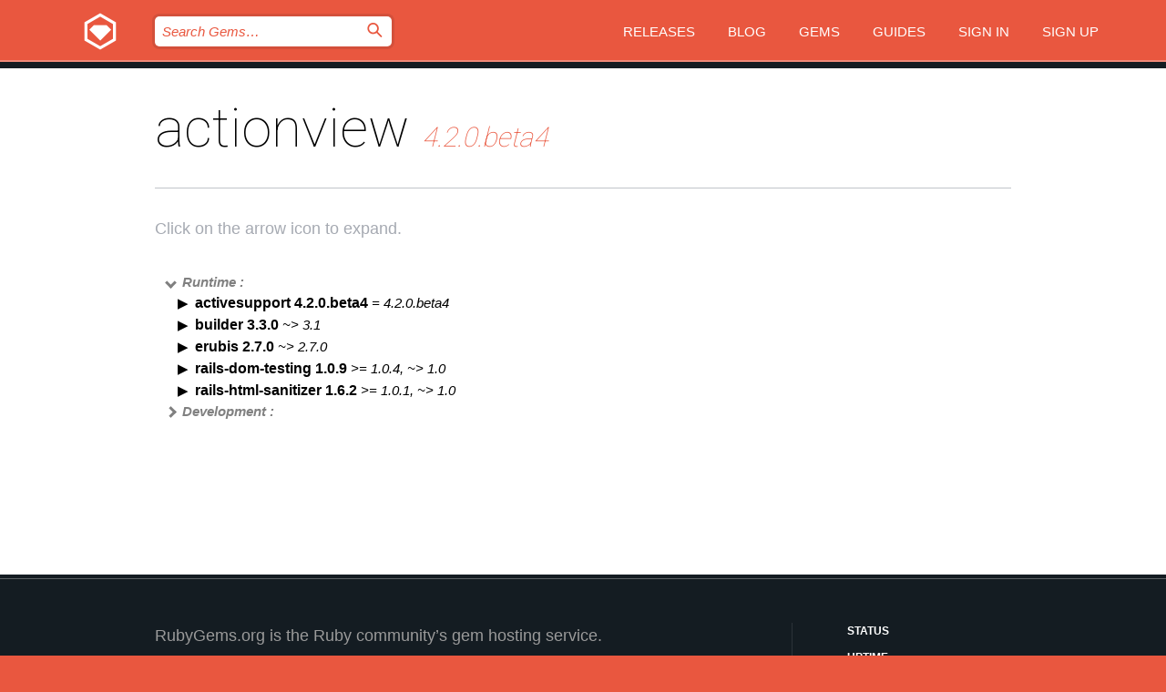

--- FILE ---
content_type: text/html; charset=utf-8
request_url: https://rubygems.org/gems/actionview/versions/4.2.0.beta4/dependencies?locale=en
body_size: 3835
content:
<!DOCTYPE html>
<html lang="en">
  <head>
    <title>actionview | RubyGems.org | your community gem host</title>
    <meta charset="UTF-8">
    <meta content="width=device-width, initial-scale=1, maximum-scale=1, user-scalable=0" name="viewport">
    <meta name="google-site-verification" content="AuesbWQ9MCDMmC1lbDlw25RJzyqWOcDYpuaCjgPxEZY" />
    <link rel="apple-touch-icon" href="/apple-touch-icons/apple-touch-icon.png" />
      <link rel="apple-touch-icon" sizes="57x57" href="/apple-touch-icons/apple-touch-icon-57x57.png" />
      <link rel="apple-touch-icon" sizes="72x72" href="/apple-touch-icons/apple-touch-icon-72x72.png" />
      <link rel="apple-touch-icon" sizes="76x76" href="/apple-touch-icons/apple-touch-icon-76x76.png" />
      <link rel="apple-touch-icon" sizes="114x114" href="/apple-touch-icons/apple-touch-icon-114x114.png" />
      <link rel="apple-touch-icon" sizes="120x120" href="/apple-touch-icons/apple-touch-icon-120x120.png" />
      <link rel="apple-touch-icon" sizes="144x144" href="/apple-touch-icons/apple-touch-icon-144x144.png" />
      <link rel="apple-touch-icon" sizes="152x152" href="/apple-touch-icons/apple-touch-icon-152x152.png" />
      <link rel="apple-touch-icon" sizes="180x180" href="/apple-touch-icons/apple-touch-icon-180x180.png" />
    <link rel="mask-icon" href="/rubygems_logo.svg" color="#e9573f">
    <link rel="fluid-icon" href="/fluid-icon.png"/>
    <link rel="search" type="application/opensearchdescription+xml" title="RubyGems.org" href="/opensearch.xml">
    <link rel="shortcut icon" href="/favicon.ico" type="image/x-icon">
    <link rel="stylesheet" href="/assets/application-fda27980.css" />
    <link href="https://fonts.gstatic.com" rel="preconnect" crossorigin>
    <link href='https://fonts.googleapis.com/css?family=Roboto:100&amp;subset=greek,latin,cyrillic,latin-ext' rel='stylesheet' type='text/css'>
    
<link rel="alternate" type="application/atom+xml" href="https://feeds.feedburner.com/gemcutter-latest" title="RubyGems.org | Latest Gems">

    <meta name="csrf-param" content="authenticity_token" />
<meta name="csrf-token" content="PXSBZJtAFZkup6PwGnDrJdomJxpb5iVFRERo3u1uk_G9voomeYsz-ecRpYF1pcrW4KizRLdTnEgSqRRzTrYQiQ" />
    
    <script type="importmap" data-turbo-track="reload">{
  "imports": {
    "jquery": "/assets/jquery-15a62848.js",
    "@rails/ujs": "/assets/@rails--ujs-2089e246.js",
    "application": "/assets/application-ae34b86d.js",
    "@hotwired/turbo-rails": "/assets/turbo.min-ad2c7b86.js",
    "@hotwired/stimulus": "/assets/@hotwired--stimulus-132cbc23.js",
    "@hotwired/stimulus-loading": "/assets/stimulus-loading-1fc53fe7.js",
    "@stimulus-components/clipboard": "/assets/@stimulus-components--clipboard-d9c44ea9.js",
    "@stimulus-components/dialog": "/assets/@stimulus-components--dialog-74866932.js",
    "@stimulus-components/reveal": "/assets/@stimulus-components--reveal-77f6cb39.js",
    "@stimulus-components/checkbox-select-all": "/assets/@stimulus-components--checkbox-select-all-e7db6a97.js",
    "github-buttons": "/assets/github-buttons-3337d207.js",
    "webauthn-json": "/assets/webauthn-json-74adc0e8.js",
    "avo.custom": "/assets/avo.custom-4b185d31.js",
    "stimulus-rails-nested-form": "/assets/stimulus-rails-nested-form-3f712873.js",
    "local-time": "/assets/local-time-a331fc59.js",
    "src/oidc_api_key_role_form": "/assets/src/oidc_api_key_role_form-223a59d4.js",
    "src/pages": "/assets/src/pages-64095f36.js",
    "src/transitive_dependencies": "/assets/src/transitive_dependencies-9280dc42.js",
    "src/webauthn": "/assets/src/webauthn-a8b5ca04.js",
    "controllers/application": "/assets/controllers/application-e33ffaa8.js",
    "controllers/autocomplete_controller": "/assets/controllers/autocomplete_controller-e9f78a76.js",
    "controllers/counter_controller": "/assets/controllers/counter_controller-b739ef1d.js",
    "controllers/dialog_controller": "/assets/controllers/dialog_controller-c788489b.js",
    "controllers/dropdown_controller": "/assets/controllers/dropdown_controller-baaf189b.js",
    "controllers/dump_controller": "/assets/controllers/dump_controller-5d671745.js",
    "controllers/exclusive_checkbox_controller": "/assets/controllers/exclusive_checkbox_controller-c624394a.js",
    "controllers/gem_scope_controller": "/assets/controllers/gem_scope_controller-9c330c45.js",
    "controllers": "/assets/controllers/index-236ab973.js",
    "controllers/nav_controller": "/assets/controllers/nav_controller-8f4ea870.js",
    "controllers/onboarding_name_controller": "/assets/controllers/onboarding_name_controller-a65c65ec.js",
    "controllers/radio_reveal_controller": "/assets/controllers/radio_reveal_controller-41774e15.js",
    "controllers/recovery_controller": "/assets/controllers/recovery_controller-b051251b.js",
    "controllers/reveal_controller": "/assets/controllers/reveal_controller-a90af4d9.js",
    "controllers/reveal_search_controller": "/assets/controllers/reveal_search_controller-8dc44279.js",
    "controllers/scroll_controller": "/assets/controllers/scroll_controller-07f12b0d.js",
    "controllers/search_controller": "/assets/controllers/search_controller-79d09057.js",
    "controllers/stats_controller": "/assets/controllers/stats_controller-5bae7b7f.js"
  }
}</script>
<link rel="modulepreload" href="/assets/jquery-15a62848.js" nonce="2dbce87eb6e8a87e832754aef566a5b6">
<link rel="modulepreload" href="/assets/@rails--ujs-2089e246.js" nonce="2dbce87eb6e8a87e832754aef566a5b6">
<link rel="modulepreload" href="/assets/application-ae34b86d.js" nonce="2dbce87eb6e8a87e832754aef566a5b6">
<link rel="modulepreload" href="/assets/turbo.min-ad2c7b86.js" nonce="2dbce87eb6e8a87e832754aef566a5b6">
<link rel="modulepreload" href="/assets/@hotwired--stimulus-132cbc23.js" nonce="2dbce87eb6e8a87e832754aef566a5b6">
<link rel="modulepreload" href="/assets/stimulus-loading-1fc53fe7.js" nonce="2dbce87eb6e8a87e832754aef566a5b6">
<link rel="modulepreload" href="/assets/@stimulus-components--clipboard-d9c44ea9.js" nonce="2dbce87eb6e8a87e832754aef566a5b6">
<link rel="modulepreload" href="/assets/@stimulus-components--dialog-74866932.js" nonce="2dbce87eb6e8a87e832754aef566a5b6">
<link rel="modulepreload" href="/assets/@stimulus-components--reveal-77f6cb39.js" nonce="2dbce87eb6e8a87e832754aef566a5b6">
<link rel="modulepreload" href="/assets/@stimulus-components--checkbox-select-all-e7db6a97.js" nonce="2dbce87eb6e8a87e832754aef566a5b6">
<link rel="modulepreload" href="/assets/github-buttons-3337d207.js" nonce="2dbce87eb6e8a87e832754aef566a5b6">
<link rel="modulepreload" href="/assets/webauthn-json-74adc0e8.js" nonce="2dbce87eb6e8a87e832754aef566a5b6">
<link rel="modulepreload" href="/assets/local-time-a331fc59.js" nonce="2dbce87eb6e8a87e832754aef566a5b6">
<link rel="modulepreload" href="/assets/src/oidc_api_key_role_form-223a59d4.js" nonce="2dbce87eb6e8a87e832754aef566a5b6">
<link rel="modulepreload" href="/assets/src/pages-64095f36.js" nonce="2dbce87eb6e8a87e832754aef566a5b6">
<link rel="modulepreload" href="/assets/src/transitive_dependencies-9280dc42.js" nonce="2dbce87eb6e8a87e832754aef566a5b6">
<link rel="modulepreload" href="/assets/src/webauthn-a8b5ca04.js" nonce="2dbce87eb6e8a87e832754aef566a5b6">
<link rel="modulepreload" href="/assets/controllers/application-e33ffaa8.js" nonce="2dbce87eb6e8a87e832754aef566a5b6">
<link rel="modulepreload" href="/assets/controllers/autocomplete_controller-e9f78a76.js" nonce="2dbce87eb6e8a87e832754aef566a5b6">
<link rel="modulepreload" href="/assets/controllers/counter_controller-b739ef1d.js" nonce="2dbce87eb6e8a87e832754aef566a5b6">
<link rel="modulepreload" href="/assets/controllers/dialog_controller-c788489b.js" nonce="2dbce87eb6e8a87e832754aef566a5b6">
<link rel="modulepreload" href="/assets/controllers/dropdown_controller-baaf189b.js" nonce="2dbce87eb6e8a87e832754aef566a5b6">
<link rel="modulepreload" href="/assets/controllers/dump_controller-5d671745.js" nonce="2dbce87eb6e8a87e832754aef566a5b6">
<link rel="modulepreload" href="/assets/controllers/exclusive_checkbox_controller-c624394a.js" nonce="2dbce87eb6e8a87e832754aef566a5b6">
<link rel="modulepreload" href="/assets/controllers/gem_scope_controller-9c330c45.js" nonce="2dbce87eb6e8a87e832754aef566a5b6">
<link rel="modulepreload" href="/assets/controllers/index-236ab973.js" nonce="2dbce87eb6e8a87e832754aef566a5b6">
<link rel="modulepreload" href="/assets/controllers/nav_controller-8f4ea870.js" nonce="2dbce87eb6e8a87e832754aef566a5b6">
<link rel="modulepreload" href="/assets/controllers/onboarding_name_controller-a65c65ec.js" nonce="2dbce87eb6e8a87e832754aef566a5b6">
<link rel="modulepreload" href="/assets/controllers/radio_reveal_controller-41774e15.js" nonce="2dbce87eb6e8a87e832754aef566a5b6">
<link rel="modulepreload" href="/assets/controllers/recovery_controller-b051251b.js" nonce="2dbce87eb6e8a87e832754aef566a5b6">
<link rel="modulepreload" href="/assets/controllers/reveal_controller-a90af4d9.js" nonce="2dbce87eb6e8a87e832754aef566a5b6">
<link rel="modulepreload" href="/assets/controllers/reveal_search_controller-8dc44279.js" nonce="2dbce87eb6e8a87e832754aef566a5b6">
<link rel="modulepreload" href="/assets/controllers/scroll_controller-07f12b0d.js" nonce="2dbce87eb6e8a87e832754aef566a5b6">
<link rel="modulepreload" href="/assets/controllers/search_controller-79d09057.js" nonce="2dbce87eb6e8a87e832754aef566a5b6">
<link rel="modulepreload" href="/assets/controllers/stats_controller-5bae7b7f.js" nonce="2dbce87eb6e8a87e832754aef566a5b6">
<script type="module" nonce="2dbce87eb6e8a87e832754aef566a5b6">import "application"</script>
  </head>

  <body class="" data-controller="nav" data-nav-expanded-class="mobile-nav-is-expanded">
    <!-- Top banner -->

    <!-- Policies acknowledgment banner -->
    

    <header class="header header--interior" data-nav-target="header collapse">
      <div class="l-wrap--header">
        <a title="RubyGems" class="header__logo-wrap" data-nav-target="logo" href="/">
          <span class="header__logo" data-icon="⬡">⬢</span>
          <span class="t-hidden">RubyGems</span>
</a>        <a class="header__club-sandwich" href="#" data-action="nav#toggle focusin->nav#focus mousedown->nav#mouseDown click@window->nav#hide">
          <span class="t-hidden">Navigation menu</span>
        </a>

        <div class="header__nav-links-wrap">
          <div class="header__search-wrap" role="search">
  <form data-controller="autocomplete" data-autocomplete-selected-class="selected" action="/search" accept-charset="UTF-8" method="get">
    <input type="search" name="query" id="query" placeholder="Search Gems&hellip;" class="header__search" autocomplete="off" aria-autocomplete="list" data-autocomplete-target="query" data-action="autocomplete#suggest keydown.down-&gt;autocomplete#next keydown.up-&gt;autocomplete#prev keydown.esc-&gt;autocomplete#hide keydown.enter-&gt;autocomplete#clear click@window-&gt;autocomplete#hide focus-&gt;autocomplete#suggest blur-&gt;autocomplete#hide" data-nav-target="search" />

    <ul class="suggest-list" role="listbox" data-autocomplete-target="suggestions"></ul>

    <template id="suggestion" data-autocomplete-target="template">
      <li class="menu-item" role="option" tabindex="-1" data-autocomplete-target="item" data-action="click->autocomplete#choose mouseover->autocomplete#highlight"></li>
    </template>

    <label id="querylabel" for="query">
      <span class="t-hidden">Search Gems&hellip;</span>
</label>
    <input type="submit" value="⌕" id="search_submit" class="header__search__icon" aria-labelledby="querylabel" data-disable-with="⌕" />

</form></div>


          <nav class="header__nav-links" data-controller="dropdown">

            <a class="header__nav-link " href="https://rubygems.org/releases">Releases</a>
            <a class="header__nav-link" href="https://blog.rubygems.org">Blog</a>

              <a class="header__nav-link" href="/gems">Gems</a>

            <a class="header__nav-link" href="https://guides.rubygems.org">Guides</a>

              <a class="header__nav-link " href="/sign_in">Sign in</a>
                <a class="header__nav-link " href="/sign_up">Sign up</a>
          </nav>
        </div>
      </div>
    </header>



    <main class="main--interior" data-nav-target="collapse">
        <div class="l-wrap--b">
            <h1 class="t-display page__heading">
              actionview

                <i class="page__subheading">4.2.0.beta4</i>
            </h1>
          
          
  <div class="t-body">
    <p class="form__field__instructions">Click on the arrow icon to expand.</p>
  </div>

  <div class="l-full--l">
      <div id="actionviewruntime"><span class="scope scope--expanded">Runtime :</span>
  <div class="deps_scope ">
    <ul class="deps">
      <li>
        <span>
          <span class="deps_expanded deps_expanded-link" data-gem-id="activesupport" data-version="4.2.0.beta4"></span>
        </span>
        <a target="_blank" href="/gems/activesupport/versions/4.2.0.beta4">
          <span class="deps_item">activesupport 4.2.0.beta4
          <span class='deps_item--details'> = 4.2.0.beta4</span></span>
</a>
        <div><div class="deps_scope"></div></div>
        <div><div class="deps_scope"></div></div>
      </li>
    </ul>
    <ul class="deps">
      <li>
        <span>
          <span class="deps_expanded deps_expanded-link" data-gem-id="builder" data-version="3.3.0"></span>
        </span>
        <a target="_blank" href="/gems/builder/versions/3.3.0">
          <span class="deps_item">builder 3.3.0
          <span class='deps_item--details'> ~&gt; 3.1</span></span>
</a>
        <div><div class="deps_scope"></div></div>
        <div><div class="deps_scope"></div></div>
      </li>
    </ul>
    <ul class="deps">
      <li>
        <span>
          <span class="deps_expanded deps_expanded-link" data-gem-id="erubis" data-version="2.7.0"></span>
        </span>
        <a target="_blank" href="/gems/erubis/versions/2.7.0">
          <span class="deps_item">erubis 2.7.0
          <span class='deps_item--details'> ~&gt; 2.7.0</span></span>
</a>
        <div><div class="deps_scope"></div></div>
        <div><div class="deps_scope"></div></div>
      </li>
    </ul>
    <ul class="deps">
      <li>
        <span>
          <span class="deps_expanded deps_expanded-link" data-gem-id="rails-dom-testing" data-version="1.0.9"></span>
        </span>
        <a target="_blank" href="/gems/rails-dom-testing/versions/1.0.9">
          <span class="deps_item">rails-dom-testing 1.0.9
          <span class='deps_item--details'> &gt;= 1.0.4, ~&gt; 1.0</span></span>
</a>
        <div><div class="deps_scope"></div></div>
        <div><div class="deps_scope"></div></div>
      </li>
    </ul>
    <ul class="deps">
      <li>
        <span>
          <span class="deps_expanded deps_expanded-link" data-gem-id="rails-html-sanitizer" data-version="1.6.2"></span>
        </span>
        <a target="_blank" href="/gems/rails-html-sanitizer/versions/1.6.2">
          <span class="deps_item">rails-html-sanitizer 1.6.2
          <span class='deps_item--details'> &gt;= 1.0.1, ~&gt; 1.0</span></span>
</a>
        <div><div class="deps_scope"></div></div>
        <div><div class="deps_scope"></div></div>
      </li>
    </ul>
</div>
</div>

      <div id="actionviewdevelopment"><span class="scope ">Development :</span>
  <div class="deps_scope deps_toggle">
    <ul class="deps">
      <li>
        <span>
          <span class="deps_expanded deps_expanded-link" data-gem-id="actionpack" data-version="4.2.0.beta4"></span>
        </span>
        <a target="_blank" href="/gems/actionpack/versions/4.2.0.beta4">
          <span class="deps_item">actionpack 4.2.0.beta4
          <span class='deps_item--details'> = 4.2.0.beta4</span></span>
</a>
        <div><div class="deps_scope"></div></div>
        <div><div class="deps_scope"></div></div>
      </li>
    </ul>
    <ul class="deps">
      <li>
        <span>
          <span class="deps_expanded deps_expanded-link" data-gem-id="activemodel" data-version="4.2.0.beta4"></span>
        </span>
        <a target="_blank" href="/gems/activemodel/versions/4.2.0.beta4">
          <span class="deps_item">activemodel 4.2.0.beta4
          <span class='deps_item--details'> = 4.2.0.beta4</span></span>
</a>
        <div><div class="deps_scope"></div></div>
        <div><div class="deps_scope"></div></div>
      </li>
    </ul>
</div>
</div>

  </div>

        </div>
    </main>

    <footer class="footer" data-nav-target="collapse">
      <div class="l-wrap--footer">
        <div class="l-overflow">
          <div class="nav--v l-col--r--pad">
            <a class="nav--v__link--footer" href="https://status.rubygems.org">Status</a>
            <a class="nav--v__link--footer" href="https://uptime.rubygems.org">Uptime</a>
            <a class="nav--v__link--footer" href="https://github.com/rubygems/rubygems.org">Code</a>
            <a class="nav--v__link--footer" href="/pages/data">Data</a>
            <a class="nav--v__link--footer" href="/stats">Stats</a>
            <a class="nav--v__link--footer" href="https://guides.rubygems.org/contributing/">Contribute</a>
              <a class="nav--v__link--footer" href="/pages/about">About</a>
            <a class="nav--v__link--footer" href="mailto:support@rubygems.org">Help</a>
            <a class="nav--v__link--footer" href="https://guides.rubygems.org/rubygems-org-api">API</a>
            <a class="nav--v__link--footer" href="/policies">Policies</a>
            <a class="nav--v__link--footer" href="/pages/supporters">Support Us</a>
              <a class="nav--v__link--footer" href="/pages/security">Security</a>
          </div>
          <div class="l-colspan--l colspan--l--has-border">
            <div class="footer__about">
              <p>
                RubyGems.org is the Ruby community&rsquo;s gem hosting service. Instantly <a href="https://guides.rubygems.org/publishing/">publish your gems</a> and then <a href="https://guides.rubygems.org/command-reference/#gem-install">install them</a>. Use <a href="https://guides.rubygems.org/rubygems-org-api/">the API</a> to find out more about <a href="/gems">available gems</a>. <a href="https://guides.rubygems.org/contributing/">Become a contributor</a> and improve the site yourself.
              </p>
              <p>
                The RubyGems.org website and service are maintained and operated by Ruby Central’s <a href="https://rubycentral.org/open-source/">Open Source Program</a> and the RubyGems team. It is funded by the greater Ruby community through support from sponsors, members, and infrastructure donations. <b>If you build with Ruby and believe in our mission, you can join us in keeping RubyGems.org, RubyGems, and Bundler secure and sustainable for years to come by contributing <a href="/pages/supporters">here</a></b>.
              </p>
            </div>
          </div>
        </div>
      </div>
      <div class="footer__sponsors">
        <a class="footer__sponsor footer__sponsor__ruby_central" href="https://rubycentral.org/open-source/" target="_blank" rel="noopener">
          Operated by
          <span class="t-hidden">Ruby Central</span>
        </a>
        <a class="footer__sponsor footer__sponsor__dockyard" href="https://dockyard.com/ruby-on-rails-consulting" target="_blank" rel="noopener">
          Designed by
          <span class="t-hidden">DockYard</span>
        </a>
        <a class="footer__sponsor footer__sponsor__aws" href="https://aws.amazon.com/" target="_blank" rel="noopener">
          Hosted by
          <span class="t-hidden">AWS</span>
        </a>
        <a class="footer__sponsor footer__sponsor__dnsimple" href="https://dnsimple.link/resolving-rubygems" target="_blank" rel="noopener">
          Resolved with
          <span class="t-hidden">DNSimple</span>
        </a>
        <a class="footer__sponsor footer__sponsor__datadog" href="https://www.datadoghq.com/" target="_blank" rel="noopener">
          Monitored by
          <span class="t-hidden">Datadog</span>
        </a>
        <a class="footer__sponsor footer__sponsor__fastly" href="https://www.fastly.com/customers/ruby-central" target="_blank" rel="noopener">
          Gems served by
          <span class="t-hidden">Fastly</span>
        </a>
        <a class="footer__sponsor footer__sponsor__honeybadger" href="https://www.honeybadger.io/" target="_blank" rel="noopener">
          Monitored by
          <span class="t-hidden">Honeybadger</span>
        </a>
        <a class="footer__sponsor footer__sponsor__mend" href="https://mend.io/" target="_blank" rel="noopener">
          Secured by
          <span class="t-hidden">Mend.io</span>
        </a>
      </div>
      <div class="footer__language_selector">
          <div class="footer__language">
            <a class="nav--v__link--footer" href="/gems/actionview/versions/4.2.0.beta4/dependencies?locale=en">English</a>
          </div>
          <div class="footer__language">
            <a class="nav--v__link--footer" href="/gems/actionview/versions/4.2.0.beta4/dependencies?locale=nl">Nederlands</a>
          </div>
          <div class="footer__language">
            <a class="nav--v__link--footer" href="/gems/actionview/versions/4.2.0.beta4/dependencies?locale=zh-CN">简体中文</a>
          </div>
          <div class="footer__language">
            <a class="nav--v__link--footer" href="/gems/actionview/versions/4.2.0.beta4/dependencies?locale=zh-TW">正體中文</a>
          </div>
          <div class="footer__language">
            <a class="nav--v__link--footer" href="/gems/actionview/versions/4.2.0.beta4/dependencies?locale=pt-BR">Português do Brasil</a>
          </div>
          <div class="footer__language">
            <a class="nav--v__link--footer" href="/gems/actionview/versions/4.2.0.beta4/dependencies?locale=fr">Français</a>
          </div>
          <div class="footer__language">
            <a class="nav--v__link--footer" href="/gems/actionview/versions/4.2.0.beta4/dependencies?locale=es">Español</a>
          </div>
          <div class="footer__language">
            <a class="nav--v__link--footer" href="/gems/actionview/versions/4.2.0.beta4/dependencies?locale=de">Deutsch</a>
          </div>
          <div class="footer__language">
            <a class="nav--v__link--footer" href="/gems/actionview/versions/4.2.0.beta4/dependencies?locale=ja">日本語</a>
          </div>
      </div>
    </footer>
    
    <script type="text/javascript" defer src="https://www.fastly-insights.com/insights.js?k=3e63c3cd-fc37-4b19-80b9-65ce64af060a"></script>
  </body>
</html>
